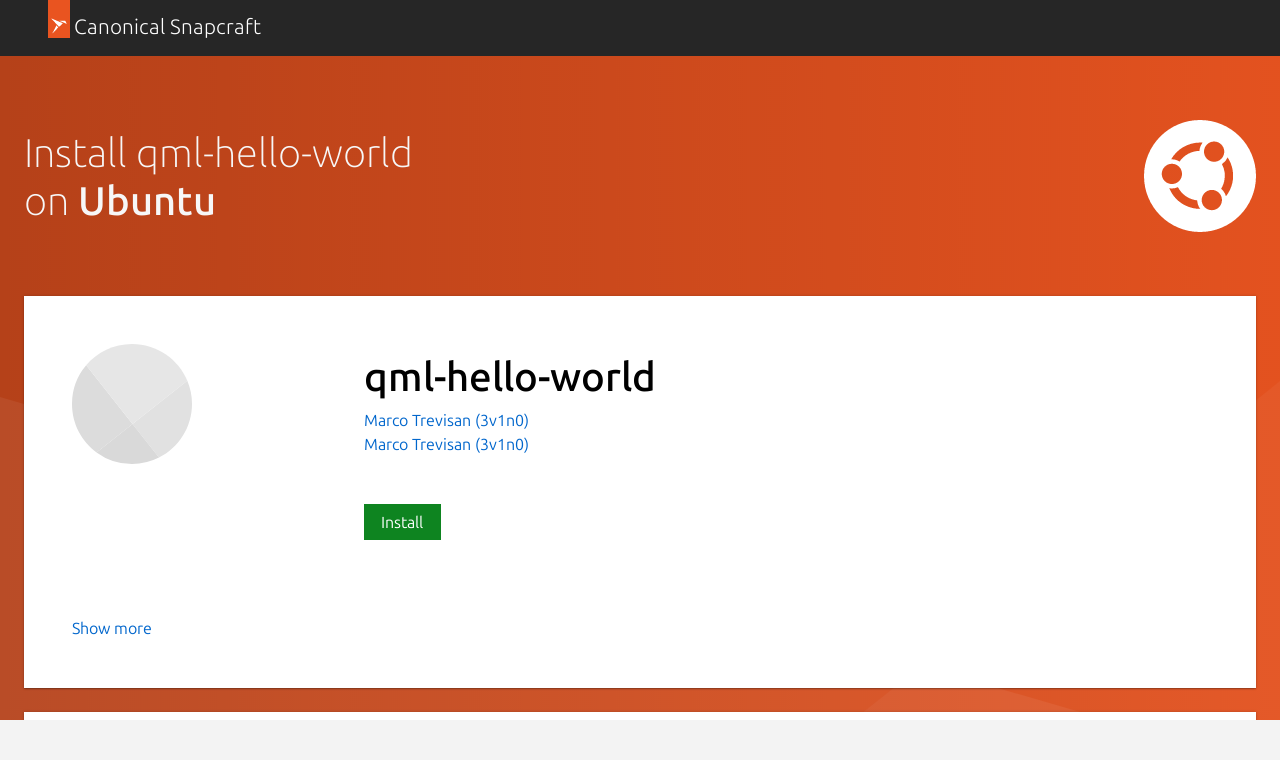

--- FILE ---
content_type: image/svg+xml
request_url: https://res.cloudinary.com/canonical/image/fetch/f_svg,q_auto,fl_sanitize,w_126/https%3A%2F%2Fassets.ubuntu.com%2Fv1%2F4aff6463-ubuntu-logo-mono.svg
body_size: 341
content:
<svg xmlns="http://www.w3.org/2000/svg" width="390" height="390" fill="none"><path fill="#fff" fill-rule="evenodd" d="M390 195c0 107.696-87.304 195-195 195C87.305 390 0 302.696 0 195 0 87.305 87.305 0 195 0c107.696 0 195 87.305 195 195Zm-110.505-84.747c0 19.503-15.81 35.313-35.312 35.313-19.503 0-35.313-15.81-35.313-35.313 0-19.502 15.81-35.312 35.313-35.312 19.502 0 35.312 15.81 35.312 35.312Zm-147.063 77.431c0 19.502-15.809 35.312-35.312 35.312-19.502 0-35.312-15.81-35.312-35.312 0-19.503 15.81-35.313 35.312-35.313 19.503 0 35.312 15.81 35.312 35.313Zm44.329 90.879c-25.435-5.45-46.695-21.698-58.646-44.728a50.832 50.832 0 0 1-30.192 3.711c14.462 35.507 45.126 61.299 82.765 69.365a116.39 116.39 0 0 0 25.075 2.581c-6.486-8.526-10.098-18.805-10.34-29.524a87.736 87.736 0 0 1-8.662-1.405Zm94.778.195c0 19.502-15.81 35.312-35.312 35.312-19.503 0-35.312-15.81-35.312-35.312 0-19.502 15.809-35.312 35.312-35.312 19.502 0 35.312 15.81 35.312 35.312Zm13.826-12.97c10.984-13.838 18.711-30.205 22.438-47.598 6.498-30.327.43-62.143-16.648-87.955a50.898 50.898 0 0 1-19.858 23.256 86.381 86.381 0 0 1 8.157 58.624c-2.09 9.756-5.783 18.952-10.986 27.364 8.304 6.816 14.179 15.984 16.897 26.309ZM97.085 136.969c-.896 0-1.793.024-2.69.074 21.976-38.775 65.124-61.69 109.53-58.173a51.04 51.04 0 0 0-9.649 20.688 51.526 51.526 0 0 0-1.064 7.95c-27.798.501-53.449 14.221-69.347 37.088a50.448 50.448 0 0 0-16.121-6.492 50.891 50.891 0 0 0-10.658-1.135Z" clip-rule="evenodd"/></svg>